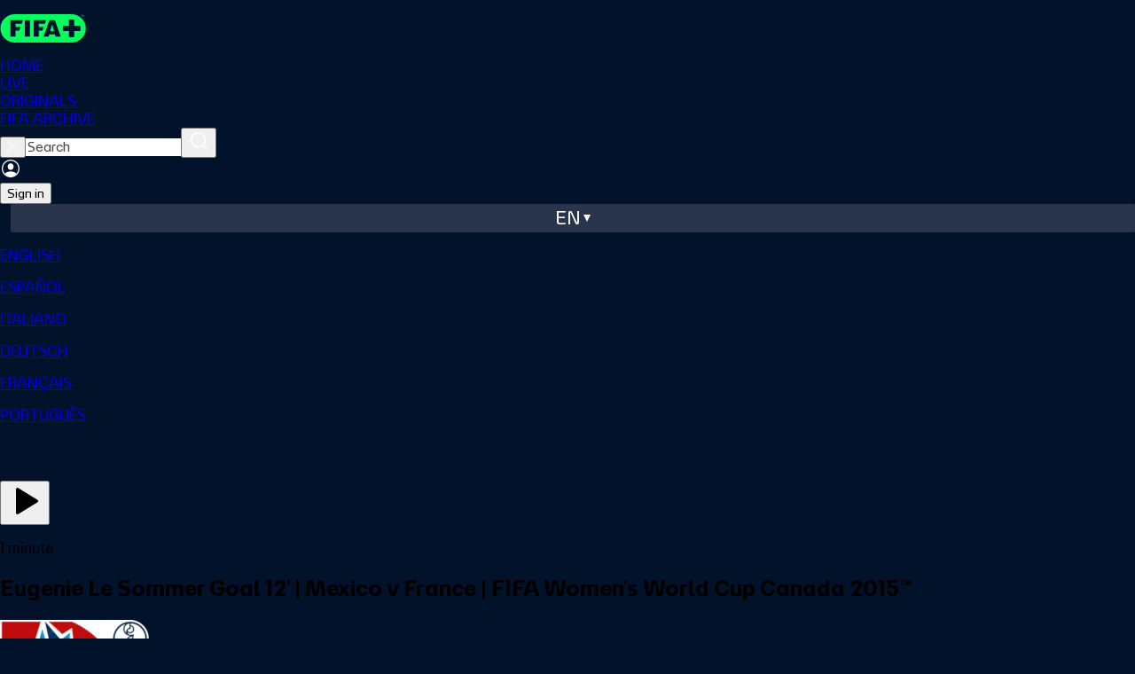

--- FILE ---
content_type: image/svg+xml
request_url: https://www.plus.fifa.com/src/assets/images/svg/footer/socials/instagram-01.48cec38c89bd832836e4.svg
body_size: 1453
content:
<svg width="22" height="22" viewBox="0 0 22 22" fill="white" xmlns="http://www.w3.org/2000/svg">
	<path
		d="M11 1.98076C13.9373 1.98076 14.2849 1.99211 15.445 2.04494C16.5175 2.09385 17.0999 2.27287 17.4877 2.42352C17.966 2.59965 18.3988 2.88093 18.754 3.24659C19.1196 3.60177 19.4009 4.0345 19.577 4.51287C19.7277 4.90061 19.9067 5.4831 19.9556 6.5555C20.0084 7.71567 20.0198 8.06324 20.0198 11.0006C20.0198 13.9379 20.0084 14.2855 19.9556 15.4456C19.9067 16.518 19.7277 17.1005 19.577 17.4883C19.3938 17.9625 19.1135 18.3933 18.754 18.7528C18.3944 19.1123 17.9637 19.3927 17.4894 19.5759C17.1017 19.7265 16.5192 19.9055 15.4468 19.9544C14.2871 20.0073 13.9391 20.0186 11.0017 20.0186C8.06442 20.0186 7.71641 20.0073 6.55668 19.9544C5.48428 19.9055 4.90179 19.7265 4.51405 19.5759C4.03568 19.3997 3.60295 19.1185 3.24777 18.7528C2.88211 18.3976 2.60083 17.9649 2.4247 17.4865C2.27405 17.0988 2.09503 16.5163 2.04612 15.4439C1.99329 14.2837 1.98194 13.9361 1.98194 10.9988C1.98194 8.0615 1.99329 7.71393 2.04612 6.55376C2.09503 5.48135 2.27405 4.89886 2.4247 4.51112C2.60083 4.03275 2.88211 3.60002 3.24777 3.24485C3.60295 2.87918 4.03568 2.59791 4.51405 2.42177C4.90179 2.27113 5.48428 2.0921 6.55668 2.0432C7.71685 1.99036 8.06442 1.97901 11.0017 1.97901L11 1.98076ZM11.0017 -0.00292969C8.0142 -0.00292969 7.63956 0.00973306 6.46629 0.0634406C5.29302 0.117148 4.49396 0.304469 3.79533 0.576064C3.06115 0.852438 2.396 1.28544 1.84614 1.84496C1.28662 2.39482 0.85362 3.05997 0.577246 3.79415C0.305652 4.49278 0.119641 5.29359 0.0663702 6.46424C0.0130994 7.63489 0 8.01128 0 10.9988C0 13.9864 0.0126627 14.361 0.0663702 15.5343C0.120078 16.7075 0.305652 17.5049 0.577246 18.2035C0.853732 18.9374 1.28673 19.6022 1.84614 20.1518C2.39581 20.7117 3.06101 21.1448 3.79533 21.4211C4.49396 21.6932 5.29477 21.8792 6.46542 21.9324C7.63607 21.9857 8.01333 21.9988 11.0009 21.9988C13.9884 21.9988 14.363 21.9862 15.5363 21.9324C16.7096 21.8787 17.506 21.6932 18.2047 21.4211C18.9356 21.1387 19.5995 20.7066 20.1536 20.1524C20.7077 19.5983 21.1399 18.9345 21.4223 18.2035C21.6943 17.5049 21.8803 16.704 21.9336 15.5334C21.9869 14.3627 22 13.9855 22 10.9979C22 8.01041 21.9873 7.63577 21.9336 6.4625C21.8799 5.28923 21.6943 4.49278 21.4223 3.79415C21.1461 3.06022 20.7133 2.39534 20.1538 1.84583C19.6041 1.286 18.9389 0.852693 18.2047 0.576064C17.506 0.304469 16.7052 0.118458 15.5346 0.0651872C14.3639 0.0119163 13.9875 -0.0011831 11 -0.0011831L11.0017 -0.00292969Z"
		fill="white"></path>
	<path
		d="M10.9995 5.35107C9.88238 5.35107 8.79031 5.68235 7.86142 6.30301C6.93254 6.92367 6.20856 7.80584 5.78104 8.83796C5.35352 9.87008 5.24166 11.0058 5.45961 12.1015C5.67756 13.1972 6.21552 14.2036 7.00547 14.9936C7.79542 15.7836 8.80188 16.3215 9.89758 16.5395C10.9933 16.7574 12.129 16.6456 13.1611 16.218C14.1932 15.7905 15.0754 15.0665 15.6961 14.1377C16.3167 13.2088 16.648 12.1167 16.648 10.9995C16.6481 10.2578 16.502 9.52322 16.2182 8.83789C15.9343 8.15257 15.5182 7.52986 14.9937 7.00534C14.4692 6.48082 13.8465 6.06476 13.1612 5.78092C12.4758 5.49708 11.7413 5.35102 10.9995 5.35107V5.35107ZM10.9995 14.6674C10.2741 14.6674 9.56497 14.4523 8.9618 14.0492C8.35863 13.6462 7.88851 13.0734 7.6109 12.4032C7.33329 11.7329 7.26066 10.9955 7.40218 10.284C7.54371 9.57249 7.89303 8.91894 8.40599 8.40599C8.91894 7.89303 9.57249 7.5437 10.284 7.40218C10.9955 7.26066 11.7329 7.33329 12.4032 7.6109C13.0734 7.88851 13.6462 8.35863 14.0492 8.9618C14.4523 9.56497 14.6674 10.2741 14.6674 10.9995C14.6674 11.9723 14.2809 12.9052 13.5931 13.5931C12.9052 14.2809 11.9723 14.6674 10.9995 14.6674Z"
		fill="white"></path>
	<path
		d="M16.8722 6.44721C17.6012 6.44721 18.1922 5.85624 18.1922 5.12723C18.1922 4.39823 17.6012 3.80725 16.8722 3.80725C16.1432 3.80725 15.5522 4.39823 15.5522 5.12723C15.5522 5.85624 16.1432 6.44721 16.8722 6.44721Z"
		fill="white"></path>
</svg>

--- FILE ---
content_type: image/svg+xml
request_url: https://www.plus.fifa.com/src/assets/images/svg/icon-account-log-out.2458b98fc2297d569105.svg
body_size: 1000
content:
<svg width="24" height="24" viewBox="0 0 24 24" fill="none" xmlns="http://www.w3.org/2000/svg">
<path d="M12 13.6351C12.6381 13.6351 13.2147 13.4706 13.7298 13.1416C14.2449 12.8125 14.652 12.3639 14.9511 11.7956C15.2503 11.2273 15.3998 10.5876 15.3998 9.87636C15.3998 9.21169 15.2486 8.60019 14.9462 8.04186C14.6437 7.48354 14.235 7.03655 13.7198 6.70089C13.2047 6.36523 12.6314 6.1974 12 6.1974C11.3686 6.1974 10.7953 6.36523 10.2802 6.70089C9.76504 7.03655 9.35461 7.48354 9.04886 8.04186C8.74311 8.60019 8.59356 9.21169 8.60021 9.87636C8.60685 10.5876 8.75973 11.2256 9.05883 11.7906C9.35793 12.3556 9.76338 12.8026 10.2752 13.1316C10.787 13.4606 11.3619 13.6284 12 13.6351ZM18.7697 18.5005L18.7498 18.4207C18.5636 17.9422 18.1665 17.4669 17.5583 16.995C16.9502 16.5231 16.1725 16.1293 15.2253 15.8136C14.2782 15.4978 13.2031 15.34 12 15.34C10.8036 15.34 9.73347 15.4962 8.78964 15.8086C7.8458 16.121 7.06647 16.5131 6.45165 16.985C5.83683 17.457 5.43636 17.9289 5.25025 18.4008L5.23031 18.5005C5.81522 19.0987 6.49817 19.6122 7.27916 20.0409C8.06015 20.4696 8.86108 20.7986 9.68195 21.0279C10.5028 21.2572 11.2788 21.3719 12.01 21.3719C12.7345 21.3719 13.5055 21.2589 14.323 21.0329C15.1406 20.8069 15.9349 20.4796 16.7059 20.0508C17.4769 19.6221 18.1648 19.1053 18.7697 18.5005ZM12 22C13.3692 22 14.657 21.7391 15.8634 21.2174C17.0698 20.6956 18.1333 19.9761 19.0538 19.0588C19.9744 18.1416 20.6956 17.0781 21.2174 15.8684C21.7391 14.6587 22 13.3692 22 12C22 10.6308 21.7391 9.34297 21.2174 8.13659C20.6956 6.93021 19.9744 5.86673 19.0538 4.94616C18.1333 4.02559 17.0681 3.30442 15.8584 2.78265C14.6487 2.26089 13.3593 2 11.99 2C10.6208 2 9.333 2.26089 8.12662 2.78265C6.92024 3.30442 5.85843 4.02559 4.94118 4.94616C4.02393 5.86673 3.30442 6.93021 2.78265 8.13659C2.26088 9.34297 2 10.6308 2 12C2 13.3692 2.26088 14.6587 2.78265 15.8684C3.30442 17.0781 4.02559 18.1416 4.94616 19.0588C5.86673 19.9761 6.93021 20.6956 8.13659 21.2174C9.34297 21.7391 10.6308 22 12 22ZM12 20.7039C10.7969 20.7039 9.66866 20.4796 8.61515 20.0309C7.56165 19.5823 6.63609 18.9591 5.83848 18.1615C5.04088 17.3639 4.41775 16.4384 3.96909 15.3848C3.52044 14.3313 3.29611 13.2031 3.29611 12C3.29611 10.7969 3.52044 9.66866 3.96909 8.61515C4.41775 7.56165 5.04088 6.63609 5.83848 5.83848C6.63609 5.04087 7.55998 4.41608 8.61017 3.9641C9.66035 3.51213 10.787 3.28613 11.99 3.28613C13.1997 3.28613 14.3297 3.51213 15.3799 3.9641C16.43 4.41608 17.3556 5.04087 18.1565 5.83848C18.9575 6.63608 19.5839 7.56164 20.0359 8.61515C20.4879 9.66866 20.7139 10.7969 20.7139 12C20.7139 13.2031 20.4879 14.3313 20.0359 15.3848C19.5839 16.4383 18.9608 17.3639 18.1665 18.1615C17.3722 18.9591 16.4483 19.5823 15.3948 20.0309C14.3413 20.4796 13.2097 20.7039 12 20.7039Z" fill="white"/>
</svg>


--- FILE ---
content_type: image/svg+xml
request_url: https://www.plus.fifa.com/src/assets/images/svg/Logo_website.7ed6c15bed86a109ee36.svg
body_size: 465
content:
<svg width="84" height="28" viewBox="0 0 84 28" fill="none" xmlns="http://www.w3.org/2000/svg">
<path d="M0 14C0 6.26801 6.33197 0 14.1429 0H69.8571C77.668 0 84 6.26801 84 14C84 21.732 77.668 28 69.8571 28H14.1429C6.33197 28 0 21.732 0 14Z" fill="#03FF5E"/>
<path d="M9.85714 5.83333V22.1667H14.8702V16.2685H18.477L19.758 12.697H14.8702V9.39037H20.9424L22.2234 5.83333H9.85714Z" fill="#02122C"/>
<path d="M28.9822 5.83333H23.9692V22.1667H28.9822V5.83333Z" fill="#02122C"/>
<path d="M32.6423 22.1667V5.83333H45.0086L43.7312 9.39037H37.6554V12.697H42.5468L41.2622 16.2685H37.6554V22.1667H32.6423Z" fill="#02122C"/>
<path fill-rule="evenodd" clip-rule="evenodd" d="M59.3571 22.1667H54.2976L53.6428 19.9744H47.9785L47.3523 22.1667H42.4179L48.2826 5.83333H53.4925L59.3571 22.1667ZM52.8126 16.8347L50.8088 10.0292L48.873 16.8347H52.8126Z" fill="#02122C"/>
<path d="M72.6749 5.61669C70.9649 5.19851 69.1779 5.19851 67.468 5.61669V11.4228H61.6026C61.1801 13.1154 61.1801 14.8844 61.6026 16.577H67.468V22.3831C69.1779 22.8013 70.9649 22.8013 72.6749 22.3831V16.577H78.5403C78.9628 14.8844 78.9628 13.1154 78.5403 11.4227H72.6749V5.61669Z" fill="#02122C"/>
<path d="M79.0714 0.861846V0.636364H80.2679V0.861846H79.8044V2.12121H79.5349V0.861846H79.0714Z" fill="#03FF5E"/>
<path d="M80.4986 0.636364H80.831L81.2762 1.7123H81.2938L81.739 0.636364H82.0714V2.12121H81.8108V1.1011H81.7968L81.3824 2.11686H81.1876L80.7732 1.09893H80.7592V2.12121H80.4986V0.636364Z" fill="#03FF5E"/>
</svg>
